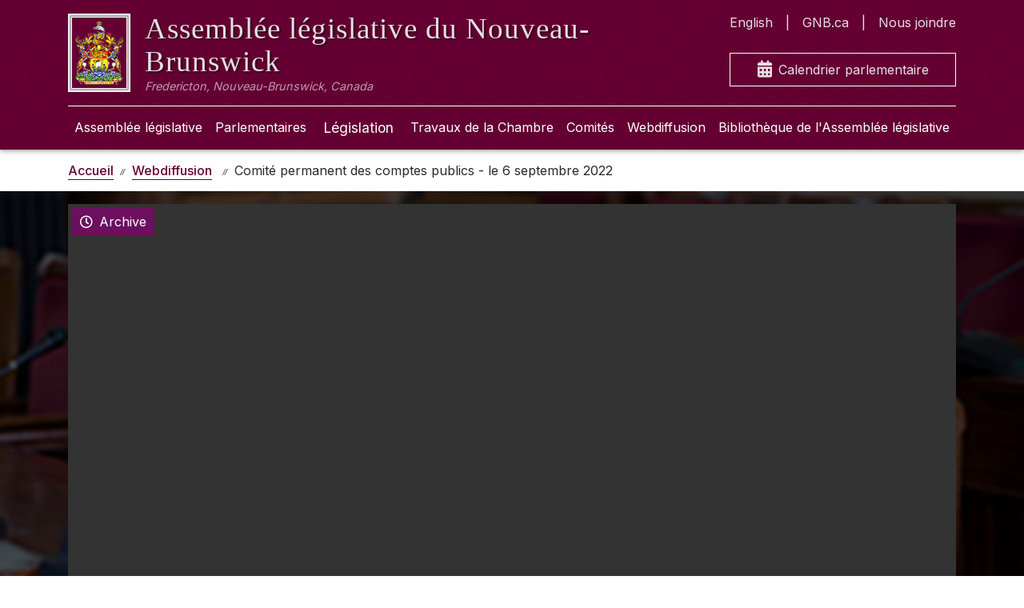

--- FILE ---
content_type: text/html; charset=utf-8
request_url: https://legnb.ca/fr/webdiffusion/779?audiolang=frc
body_size: 4344
content:
<!DOCTYPE html>
<html translate="no" lang="fr" dir="ltr">
<head>
    <meta charset="utf-8">
    <meta http-equiv="x-ua-compatible" content="ie=edge">
    <meta name="viewport" content="width=device-width, initial-scale=1">
    <!--
    <meta http-equiv="Content-Security-Policy" content="default-src blob: 'self'; media-src 'self' blob: *;connect-src 'self' https://*.isilive.ca/; frame-src 'self' https://*.google.com/ https://*.googleapis.com/; script-src 'self' 'unsafe-inline' blob: https://*.isiglobal.ca/ https://*.isilive.ca/ https://*.aspnetcdn.com/ https://*.googletagmanager.com https://*.google.com/ https://*.google-analytics.com/ http://*.google-analytics.com/ https://*.googleapis.com/ https://*.gstatic.com; style-src 'self' 'unsafe-inline' * ; font-src 'self' * ; img-src 'self' 'unsafe-inline' * " />
    -->
    <meta name="theme-color" content="#660033">

    <meta name="robots" content="index,follow">
    <meta name="googlebot" content="index,follow">
    <meta name="google" content="nositelinkssearchbox">
    <meta name="google" content="notranslate">

    <meta name="referrer" content="no-referrer">
    <meta name="format-detection" content="telephone=yes">

    <meta name="ICBM" content="45.959384, -66.636318">
    <meta name="geo.position" content="45.959384, -66.636318">
    <meta name="geo.region" content="CA-NB">
    <meta name="geo.placename" content="Fredericton">

    <link rel="apple-touch-icon" sizes="180x180" href="/apple-touch-icon.png">
    <link rel="icon" type="image/png" sizes="32x32" href="/favicon-32x32.png">
    <link rel="icon" type="image/png" sizes="16x16" href="/favicon-16x16.png">
    <link rel="mask-icon" href="/safari-pinned-tab.svg" color="#5bbad5">
    <meta name="msapplication-TileColor" content="#4285f4">

    <link rel="me" href="mailto:legwebadmin@legnb.ca">

    <link href="https://fonts.googleapis.com/css?family=Inter:400,500,600,700,800,900&display=swap" rel="stylesheet">
    <link href="https://fonts.googleapis.com/css?family=Rufina" rel="stylesheet">

    <link rel="stylesheet" type="text/css" href="https://cdn.jsdelivr.net/npm/flatpickr/dist/flatpickr.min.css">

    

	<title>Comit&#xE9; permanent des comptes publics - le 6 septembre 2022 - Assembl&#xE9;e l&#xE9;gislative du Nouveau-Brunswick</title>
	<meta name="description" content=""/>


    


    
        <script async src="https://www.googletagmanager.com/gtag/js?id=G-CMSE8Q7GQ3"></script>
        <script>
          window.dataLayer = window.dataLayer || [];
          function gtag(){dataLayer.push(arguments);}
          gtag('js', new Date());
        
          gtag('config', 'G-CMSE8Q7GQ3');
        </script>
    

    
        <link rel="stylesheet" type="text/css" href="/styles/styles.min.css?v=qWmFVwub5h3UjD-F8hGkFGn2kb1uPLvqHdzjW_D9FnA" />
    
    
    <link rel="stylesheet" href="/NBLegWeb.Public.Web.styles.css" />
</head>
<body>




<header class="site-header">
    <div class="container-lg container-fluid">
        <div class="header-content">
            <a class="header-branding" href="/fr">
                <div class="header-branding-logo d-none d-lg-block">
                    <img src="/images/coatofarms_sm.png" alt="" />
                </div>
                <img class="header-branding-logo-sm d-lg-none" src="/images/logo.png" alt="" />
                <div class="header-branding-meta">
                    <span class="header-branding-title">Assemblée législative <br>du Nouveau-Brunswick</span>
                    <span class="header-branding-location">Fredericton, Nouveau-Brunswick, Canada</span>
                </div>
            </a>
            <nav class="header-nav-quicklinks" role="navigation">
                <ul>
                    <li class="header-nav-quicklinks-link" lang="en">
                            <a class="nav-link" href="/en/webcasts/779">English</a>
                    </li>
                    <li class="header-nav-quicklinks-link">
                        <a class="nav-link" href="http://www2.gnb.ca">GNB.ca</a>
                    </li>
                    <li class="header-nav-quicklinks-link">
                        <a class="nav-link" href="/fr/assembl&#xE9;e/nous-joindre">Nous joindre</a>
                    </li>
                </ul>
                <a class="calendar-quick-link" href="/fr/calendrier">
                    <i class="fas fa-calendar-alt"></i> Calendrier parlementaire
                </a>
            </nav>
        </div>
    </div>
</header>
<input type="checkbox" id="nav-toggle">
<nav class="main-navigation">
    <div class="container-lg container-fluid">
        <div class="row">
            <div class="col-12">
                <div class="container">
                    <div class="row d-lg-none nav-actions">
                        <div class="col-6">
                            <label for="nav-toggle" class="nav-menu-toggler">
                                <span><i class="fas fa-bars"></i> Menu</span>
                            </label>
                        </div>
                        <div class="col-6">
                            <a class="language-toggle" href="/en">
                                <i class="fas fa-globe"></i> English
                            </a>
                        </div>
                    </div>
                    
<ul class="nav-items">
    <li class="nav-item">
        <a class="nav-link" data-lang="fr" href="/fr/assembl&#xE9;e">Assembl&#xE9;e l&#xE9;gislative</a>
        <ul>
            <li class="nav-link">
                <a href="/fr/assembl&#xE9;e/historique">Fonction et histoire</a>
            </li>
            <li class="nav-link">
                <a href="/fr/assembl&#xE9;e/ressources-parlementaires">Ressources parlementaires</a>
            </li>
            <li class="nav-link">
                <a href="/fr/assembl&#xE9;e/notices">Avis</a>
            </li>
            <li class="nav-link">
                <a href="/fr/assembl&#xE9;e/publications">Publications</a>
            </li>
            <li class="nav-link">
                <a href="/fr/hauts-fonctionnaires-de-assembl&#xE9;e">Hauts fonctionnaires de l&#x2019;Assembl&#xE9;e</a>
            </li>
            <li class="nav-link">
                <a href="/fr/programmes">Possibilit&#xE9;s pour &#xE9;l&#xE8;ves et &#xE9;tudiants</a>
            </li>
            <li class="nav-link">
                <a href="/fr/assembl&#xE9;e/nous-joindre">Nous joindre</a>
            </li>
            <li class="nav-link">
                <a href="/fr/assembl&#xE9;e/visite">Visiter l&#x2019;Assembl&#xE9;e l&#xE9;gislative</a>
            </li>
        </ul>
    </li>
    <li class="nav-item">
        <a class="nav-link" data-lang="fr" href="/fr/parlementaires">Parlementaires</a>
        <ul>
            <li class="nav-link">
                <a href="/fr/parlementaires/actuel">Parlementaires actuels</a>
            </li>
            <li class="nav-link">
                <a href="/fr/parlementaires/divulgations">&#xC9;tats de divulgation publique</a>
            </li>
            <li class="nav-link">
                <a href="/fr/parlementaires/d&#xE9;penses">Rapports de d&#xE9;penses des parlementaires</a>
            </li>
            <li class="nav-link">
                <a href="/fr/parlementaires/pr&#xE9;sidents">Pr&#xE9;sidents de l&#x2019;Assembl&#xE9;e l&#xE9;gislative</a>
            </li>
            <li class="nav-link">
                <a href="https://www1.gnb.ca/Elections/fr/provstreetkey/provskinformation-f.asp">Trouver ma d&#xE9;put&#xE9;e ou mon d&#xE9;put&#xE9;</a>
            </li>
        </ul>
    </li>
    <li class="nav-item">
        <a class="nav-link">L&#xE9;gislation</a>
        <ul>
            <li class="nav-link">
                <a data-lang="fr" href="/fr/l&#xE9;gislation/projets-de-loi/61/2">&#xC9;tat des projets de loi</a>
            </li>
            <li class="nav-link">
                <a data-lang="fr" href="/fr/l&#xE9;gislation/projets-de-loi">Projets de loi archiv&#xE9;s</a>
            </li>
        </ul>
    </li>
    <li class="nav-item">
        <a class="nav-link" data-lang="fr" href="/fr/travaux">Travaux de la Chambre</a>
        <ul>
            <li class="nav-link">
                <a href="/fr/travaux">Sessions parlementaires</a>
            </li>
            <li class="nav-link">
                <a href="/fr/travaux/feuilleton">Feuilleton</a>
            </li>
            <li class="nav-link">
                <a href="/fr/travaux/journaux">Journaux</a>
            </li>
            <li class="nav-link">
                <a href="/fr/travaux/hansard">Hansard</a>
            </li>
            <li class="nav-link">
                <a href="/fr/travaux/documents-d&#xE9;pos&#xE9;s">D&#xE9;p&#xF4;t de documents</a>
            </li>
            <li class="nav-link">
                <a href="/fr/travaux/questions-orales">Questions orales</a>
            </li>
        </ul>
    </li>
    <li class="nav-item">
        <a class="nav-link" data-lang="fr" href="/fr/comit&#xE9;s">Comit&#xE9;s</a>
    </li>
    <li class="nav-item">
        <a class="nav-link" data-lang="fr" href="/fr/webdiffusion">Webdiffusion</a>
    </li>
    <li class="nav-item">
        <a class="nav-link" data-lang="fr" href="http://www1.gnb.ca/leglibbib">Biblioth&#xE8;que de l&#x27;Assembl&#xE9;e&#xD;&#xA;l&#xE9;gislative</a>
    </li>
    <li class="nav-item">
        <a class="nav-link" data-lang="fr" href="http://www2.gnb.ca">GNB.ca</a>
    </li>
    <li class="nav-item">
        <a class="nav-link" data-lang="fr" href="/fr/assembl&#xE9;e/nous-joindre">Nous joindre</a>
    </li>
</ul>
                </div>
            </div>
        </div>
    </div>
</nav>


<div class="site-notices">
    <div class="container">
    </div>
</div>





<nav class="breadcrumb-nav" aria-label="breadcrumb">
    <div class="container">
        <ol class="breadcrumb">
            <li class="breadcrumb-item" aria-current="page"><a href="/fr"><span>Accueil</span></a></li>
                    <li class="breadcrumb-item" aria-current="page">
                        <a href="/fr/webdiffusion"><span>Webdiffusion</span></a>
                    </li>
                    <li class="breadcrumb-item active" aria-current="page">Comité permanent des comptes publics - le 6 septembre 2022</li>
        </ol>
    </div>
</nav>
<main>
	<section class="webcast-viewer-backdrop"
	         style='background-image:url(&#x27;/images/committeemeeting-webcast-viewer-bg.jpg&#x27;)'>
		<div class="container mb-2 mt-3">
			<div class="row">
				<div class="col-12">
						<div
							class="webcast-player-content ">
								<div class="status-label pre-recorded"><i
										class="far fa-clock"></i>Archive</div>
								<div id="isi_player" style="width: 940px; height: 528.75px;" data-autoplay="false"
								     data-client_id="gnb" data-file_name="committees/standing committee on public accounts/2022-09-06_frc.mp4"
								     data-size="inherit"
								     data-initial_seek="">
								</div>
						</div>
							<div class="webcast-player-audio-options">
								<ul>
									<li class="webcast-player-audio-option">
											<a href="/fr/webdiffusion/779?audiolang=flr"
											   class="audio-selection">
												<i class="far fa-circle"></i>
												<span>
													Original<br/>(sans interprétation)
												</span>
											</a>
									</li>
									<li class="webcast-player-audio-option">
											<a href="/fr/webdiffusion/779?audiolang=eng"
											   class="audio-selection">
												<i class="far fa-circle"></i>
												<span>
													Anglais<br/>(interprétation)
												</span>
											</a>
									</li>
									<li class="webcast-player-audio-option">
											<span class="audio-selection selected">
												<i class="far fa-dot-circle"></i>
												<span>
													Français<br/>(interprétation)
												</span>
											</span>
									</li>
								</ul>
							</div>
						<div class="webcast-disclaimer">
							Avis de non-responsabilité : Le contenu audio de l’interprétation n’est fourni qu’à titre d’information et ne devrait pas être considéré comme une traduction officielle des propos tenus dans la langue de départ. Les interprètes et l’Assemblée législative du Nouveau-Brunswick n’assument aucune responsabilité quant aux inexactitudes de l’interprétation.
						</div>
				</div>
			</div>
		</div>
	</section>
	<section>
		<div class="container">
			<div class="row">
				<div class="col-12">
					<h1 class="webcast-title">
						Comit&#xE9; permanent des comptes publics - le 6 septembre 2022
					</h1>
					<span class="webcast-broadcast-date">
						<span>le 6 septembre 2022</span>
					</span>
				</div>
			</div>
				<div class="row">
					<div class="col-12">
						<h2>Renseignements connexes</h2>
						<ul>
								<li>
										<a target="_self" href="/content/committees\public_accounts\agendas\60-1\2022-09-06 Notice-Avis.pdf"><span>2022-09-06 Notice-Avis.pdf</span></a>
								</li>
								<li>
										<a target="_self" href="/content/committees\public_accounts\agendas\60-1\2022-09-06 Agenda-Ordre du jour.pdf"><span>Ordre du jour</span></a>
								</li>
						</ul>
					</div>
				</div>
				<div class="row">
					<div class="col-12">
						<hr/>
								<a class="webcast-download-link" download target="_blank"
								   href="https://video.isilive.ca/download/gnb/committees/standing committee on public accounts/2022-09-06_frc.mp4">Télécharger la webdiffusion (MP4)</a>

					</div>
				</div>
		</div>
	</section>
	<section class="secondary">
		<div class="container">
			<div class="row">
				<div class="col-12 col-lg-6 d-lg-flex">
						<div class="related-item-bottom-nav">
							<h4 class="nav-previous-label"><i
									class="far fa-arrow-alt-circle-left"></i> Webdiffusion précédente</h4>
							<div class="previous-webcast">
								
<article class="webcast-list-item">
    <a href="/fr/webdiffusion/778">

        <div class="webcast-list-item-thumbnail" style="background-image: url('/images/webcast-type-swearinginceremony.jpg')">
            <div class="webcast-list-item-play-prompt">
                <i class="far fa-play-circle"></i>
            </div>
        </div>

        <div class="webcast-list-item-body">
            <div class="webcast-list-item-content">
                <header>c&#xE9;r&#xE9;monie d&#x2019;assermentation</header>
                <ul class="webcast-list-item-meta">
                    <li><i class="far fa-calendar-alt"></i> <span>le 5 juillet 2022</span></li>
                </ul>
            </div>
            <div class="webcast-list-item-footer">
                    <span class="webcast-media-format-label webcast-media-format-video"><i class="fas fa-video"></i> vidéo</span>
            </div>
        </div>
    </a>
</article>
							</div>
						</div>
				</div>
				<div class="col-12 col-lg-6 d-lg-flex">
						<div class="related-item-bottom-nav">
							<h4 class="nav-next-label">Prochaine webdiffusion <i
									class="far fa-arrow-alt-circle-right"></i></h4>
							<div class="next-webcast">
								
<article class="webcast-list-item">
    <a href="/fr/webdiffusion/780">

        <div class="webcast-list-item-thumbnail" style="background-image: url('/images/webcast-type-committeemeeting.jpg')">
            <div class="webcast-list-item-play-prompt">
                <i class="far fa-play-circle"></i>
            </div>
        </div>

        <div class="webcast-list-item-body">
            <div class="webcast-list-item-content">
                <header>Comit&#xE9; permanent des comptes publics - le 7 septembre 2022</header>
                <ul class="webcast-list-item-meta">
                    <li><i class="far fa-calendar-alt"></i> <span>le 7 septembre 2022</span></li>
                </ul>
            </div>
            <div class="webcast-list-item-footer">
                    <span class="webcast-media-format-label webcast-media-format-video"><i class="fas fa-video"></i> vidéo</span>
            </div>
        </div>
    </a>
</article>
							</div>
						</div>
				</div>
			</div>
		</div>
	</section>
</main>
<footer>
    <div class="container">
        <div class="row">
            <div class="col-12 col-lg-4">
                <div class="footer-list-group">
                    <span class="footer-list-header">
                        Hauts fonctionnaires de l&#x2019;Assembl&#xE9;e
                    </span>
                    <ul>
                        <li>
                            <a class="item" href="https://www.agnb-vgnb.ca/">V&#xE9;rificateur g&#xE9;n&#xE9;ral</a>
                        </li>
                        <li>
                            <a class="item" href="https://www.electionsnb.ca/content/enb/fr.html">Directeur g&#xE9;n&#xE9;ral des &#xE9;lections</a>
                        </li>
                        <li>
                            <a class="item" href="https://fr.defenseur-nb-advocate.ca/">D&#xE9;fenseur des enfants, des jeunes et des a&#xEE;n&#xE9;s</a>
                        </li>
                        <li>
                            <a class="item" href="https://www.insurance-assurance.ca/fr/accueil">D&#xE9;fenseur du consommateur en mati&#xE8;re d&#x2019;assurances</a>
                        </li>
                        <li>
                            <a class="item" href="https://oic-bci.ca/">Bureau du commissaire &#xE0; l&#x2019;int&#xE9;grit&#xE9;</a>
                        </li>
                        <li>
                            <a class="item" href="https://languesofficielles.nb.ca">Commissaire aux langues officielles</a>
                        </li>
                        <li>
                            <a class="item" href="https://www.ombudnb.ca/">Ombud N.-B.</a>
                        </li>
                    </ul>
                </div>
            </div>
            <div class="col-12 col-lg-4">
                <div class="footer-list-group">
                    <span class="footer-list-header">
                        Information
                    </span>
                    <ul>

                        <li>
                            <a class="item" href="https://www2.gnb.ca/content/gnb/fr/lgnb.html">Lieutenante-gouverneure du Nouveau-Brunswick</a>
                        </li>
                        <li>
                            <a class="item" href="http://laws.gnb.ca/fr/BrowseTitle">Lois et r&#xE8;glements</a>
                        </li>
                        <li>
                            <a class="item" href="https://www2.gnb.ca/content/gnb/fr/contacts/dept_renderer.201936.html#structure">R&#xE9;pertoire du personnel</a>
                        </li>
                        <li>
                            <a class="item" href="/fr/decharge">Avis de non-responsabilit&#xE9;</a>
                        </li>
                        <li>
                            <a class="item" href="/fr/plan-du-site">Plan du site</a>
                        </li>
                        <li>
                            <a class="item" href="/fr/autres-corps-l&#xE9;gislatifs">Autres corps l&#xE9;gislatifs</a>
                        </li>
                        <li>
                            <a class="item" href="https://epp.legnb.ca?lang=fr">Portail du personnel et des parlementaires</a>
                        </li>
                    </ul>
                </div>
            </div>
            <div class="col-12 col-lg-4">
                <address class="footer-legislature-address">
                    Assemblée législative<br/>
706, rue Queen<br/>
Fredericton (Nouveau-Brunswick)<br/>
E3B 1C5<br/>
CANADA<br/>
(506) 453-2506<br>
(Du lun au ven: de 8 h 15 à 16 h 30)
                </address>
            </div>
        </div>
    </div>
    <div class="site-copyright">
        <div class="container">
            <div class="row">
                <div class="col-12">
                    <span style="color: rgba(255, 255, 255, 0.6);">
                        2026 Assembl&#xE9;e l&#xE9;gislative du Nouveau-Brunswick
                    </span>
                </div>
            </div>
        </div>
    </div>
</footer>



    <script src="/js/site.js?v=YvbCUlaKUemuZMC3jbhGW5tU_fDbTdesBqt3Q13cBUs"></script>




	<script type="text/javascript" rel="script" crossorigin="anonymous"
	        src="https://video.isilive.ca/cdn/jquery/jquery-1.11.1.min.js"></script>
	<script type="text/javascript" rel="script" crossorigin="anonymous"
	        src="https://video.isilive.ca/cdn/isi_player.js"></script>

</body>
</html>

--- FILE ---
content_type: text/css
request_url: https://legnb.ca/NBLegWeb.Public.Web.styles.css
body_size: 2236
content:
/* /Features/LegislativeCalendar/EventDetails.cshtml.rz.scp.css */
.calendar-event-details[b-bhzngqkl2t] {
  box-shadow: 2px 2px 4px rgba(100, 100, 100, 0.5);
  max-width: 450px;
  background-color: #fefefe;
}
.calendar-event-details[b-bhzngqkl2t]::before {
  width: 100%;
  display: block;
  height: 200px;
  background-repeat: no-repeat;
  background-size: cover;
  background-position: center;
  content: "";
}
.calendar-event-details.event-type-housedailysitting[b-bhzngqkl2t]::before {
  background-image: url("/images/housedailysitting-webcast-viewer-bg.jpg");
}
.calendar-event-details.event-type-committeemeeting[b-bhzngqkl2t]::before {
  background-image: url("/images/committeemeeting-webcast-viewer-bg.jpg");
}
.calendar-event-details.event-type-specialevent[b-bhzngqkl2t]::before {
  background-image: url("/images/webcast-type-other.jpg");
}
.calendar-event-details.event-type-other[b-bhzngqkl2t]::before {
  background-image: url("/images/webcast-type-other.jpg");
}
.calendar-event-details .calendar-event-details-content[b-bhzngqkl2t] {
  padding: 1rem;
}
.calendar-event-details .calendar-event-details-content i[b-bhzngqkl2t] {
  margin-right: 8px;
}
.calendar-event-details .calendar-event-details-content .calendar-event-details-date[b-bhzngqkl2t] {
  font-size: 1.2rem;
  margin-bottom: 0.5rem;
}
.calendar-event-details .calendar-event-details-content .calendar-event-details-time[b-bhzngqkl2t] {
  font-size: 1.2rem;
  margin-bottom: 0.5rem;
}
.calendar-event-details .calendar-event-details-content .calendar-event-details-description[b-bhzngqkl2t] {
  margin-bottom: 1rem;
  margin-top: 1rem;
}
.calendar-event-details .calendar-event-details-content .calendar-event-details-location[b-bhzngqkl2t] {
  font-size: 1.2rem;
  margin-bottom: 0.5rem;
}
.calendar-event-details .calendar-event-details-content .calendar-event-webcast[b-bhzngqkl2t] {
  font-size: 1.2rem;
  margin-bottom: 0.5rem;
}
.calendar-event-details .calendar-event-details-content .calendar-event-attachments[b-bhzngqkl2t] {
  font-size: 1.2rem;
  display: flex;
  justify-content: flex-end;
  align-items: flex-start;
  flex-direction: column;
}
.calendar-event-details .calendar-event-details-content .calendar-event-attachments + ul[b-bhzngqkl2t] {
  border: solid 1px #efefef;
  margin-left: 2rem;
  padding: 0.2rem;
}

/*# sourceMappingURL=EventDetails.cshtml.css.map */
/* /Features/StudentOpportunities/Internships/InternshipProgramLayout.cshtml.rz.scp.css */
.internship-program-masthead[b-wollans8pi] {
  display: flex;
  width: 100%;
  min-height: 360px;
  background-image: url("/images/internship-program-masthead.png");
  background-size: cover;
  background-position-y: 30%;
}
.internship-program-masthead[b-wollans8pi]  .row {
  height: 100%;
}

.internship-program-masthead-title[b-wollans8pi] {
  position: relative;
  height: 100%;
}
.internship-program-masthead-title h1[b-wollans8pi] {
  position: absolute;
  bottom: 0;
  background-color: rgba(93, 109, 126, 0.9);
  padding: 1rem;
  color: #f5f5f5;
  margin: 0;
}

/*# sourceMappingURL=InternshipProgramLayout.cshtml.css.map */
/* /Features/StudentOpportunities/Internships/InternshipProgramNavMenu.cshtml.rz.scp.css */
.internship-nav-menu[b-vvmy8r4wqb] {
  width: 100%;
}
.internship-nav-menu ul[b-vvmy8r4wqb] {
  width: 100%;
  display: flex;
  flex-direction: column;
}
@media screen and (min-width: 1024px) {
  .internship-nav-menu ul[b-vvmy8r4wqb] {
    flex-direction: row;
  }
  .internship-nav-menu ul li[b-vvmy8r4wqb] {
    border-left: none;
  }
}
.internship-nav-menu ul li[b-vvmy8r4wqb] {
  display: flex;
  padding: 1rem;
  margin: 0;
  justify-content: center;
  border-right: solid 1px #ccc;
  border-left: solid 1px #ccc;
  border-top: solid 1px #ccc;
  flex-basis: 0;
  flex-grow: 1;
}
.internship-nav-menu ul li:first-child[b-vvmy8r4wqb] {
  border-left: solid 1px #ccc;
  border-top: none;
}
.internship-nav-menu ul li a[b-vvmy8r4wqb] {
  display: flex;
  margin: 0;
  padding: 0;
  justify-content: center;
  align-items: center;
  text-align: center;
  font-weight: 500;
}

/*# sourceMappingURL=InternshipProgramNavMenu.cshtml.css.map */
/* /Features/StudentOpportunities/Internships/ParticipatingUniversities.cshtml.rz.scp.css */
.participant[b-ygem02xtgo] {
  border-bottom: solid 1px #ebebeb;
  width: 100%;
  display: flex;
  height: 100%;
  margin-top: 2rem;
  flex-direction: column;
  align-items: center;
  padding-bottom: 2rem;
}
.participant li[b-ygem02xtgo] {
  width: 100%;
  display: flex;
  justify-content: center;
  align-items: center;
  flex-direction: column;
}
.participant img[b-ygem02xtgo] {
  display: block;
  height: 100px;
  width: auto;
  margin-bottom: 0.5rem;
}
.participant a[b-ygem02xtgo] {
  padding: 0.2rem;
  width: 100%;
  display: flex;
  justify-content: center;
}

/*# sourceMappingURL=ParticipatingUniversities.cshtml.css.map */
/* /Features/StudentOpportunities/Internships/ProgramAdmission.cshtml.rz.scp.css */
.admission-details[b-tlct6u76le]  ul {
  margin-left: 2rem;
}
.admission-details[b-tlct6u76le]  li {
  padding: 0.5rem 0;
}
.admission-details[b-tlct6u76le]  li:before {
  content: "";
  height: 1.5rem;
  width: 1.5rem;
  display: block;
  float: left;
  margin-left: -1.5rem;
  background-position: center;
  background-repeat: no-repeat;
  background-size: 100%;
  color: #0b830e;
  background: url("data:image/svg+xml,%3Csvg xmlns='http://www.w3.org/2000/svg' width='16' height='16' stroke='green' fill='currentColor' class='bi bi-check2-circle' viewBox='0 0 16 16'%3E%3Cpath d='M2.5 8a5.5 5.5 0 0 1 8.25-4.764.5.5 0 0 0 .5-.866A6.5 6.5 0 1 0 14.5 8a.5.5 0 0 0-1 0 5.5 5.5 0 1 1-11 0z'/%3E%3Cpath d='M15.354 3.354a.5.5 0 0 0-.708-.708L8 9.293 5.354 6.646a.5.5 0 1 0-.708.708l3 3a.5.5 0 0 0 .708 0l7-7z'/%3E%3C/svg%3E");
  background-size: cover;
  background-position: center;
  padding: 0.15rem;
  margin-right: 0.5rem;
}

/*# sourceMappingURL=ProgramAdmission.cshtml.css.map */
/* /Features/StudentOpportunities/PageProgram/AboutPageProgram.cshtml.rz.scp.css */
.about-footer-image[b-jwhn5i30lo] {
  border: solid 5px #ebebeb;
  margin-bottom: 2rem;
}

/*# sourceMappingURL=AboutPageProgram.cshtml.css.map */
/* /Features/StudentOpportunities/PageProgram/BeingAPage.cshtml.rz.scp.css */
.being-a-page-responsibilities[b-eu5i8y267i] {
  background-color: #FCFCF3;
  display: flex;
  width: 100%;
  flex-direction: column;
  padding: 0.2rem 1rem 1rem 1.2rem;
  margin-bottom: 2rem;
}
.being-a-page-responsibilities[b-eu5i8y267i]  ul li {
  font-size: 0.95rem;
  list-style: disc;
  margin-left: 0.5rem;
}

/*# sourceMappingURL=BeingAPage.cshtml.css.map */
/* /Features/StudentOpportunities/PageProgram/PageProgramAdmission.cshtml.rz.scp.css */
.page-program-intro-image[b-tvntvbqx9z] {
  border: solid 5px #ebebeb;
  margin-bottom: 2rem;
}

.page-program-admission-overview[b-tvntvbqx9z]  li {
  margin: 0.2rem 0;
}

.page-program-qualifications[b-tvntvbqx9z] {
  background-color: #f1f5f9;
  padding: 1rem 0;
  margin: 1rem 0;
}
.page-program-qualifications .page-program-essential-qualifications[b-tvntvbqx9z]  li {
  list-style-type: none;
  padding-left: 40px;
  min-height: 40px;
  background: url([data-uri]) no-repeat left 0;
}
.page-program-qualifications .page-program-asset-qualifications[b-tvntvbqx9z]  li {
  list-style-type: none;
  padding-left: 40px;
  min-height: 40px;
  background: url([data-uri]) no-repeat left 0;
}

.page-program-admission-documents[b-tvntvbqx9z] {
  margin-bottom: 1rem;
}
.page-program-admission-documents li[b-tvntvbqx9z] {
  display: flex;
  flex-wrap: wrap;
  align-items: center;
  padding: 0.4rem;
  background-color: #f1f5f9;
  mint-height: 50px;
  max-width: 500px;
  margin: 0.2rem 0;
}
.page-program-admission-documents li[b-tvntvbqx9z]  a {
  display: inline-flex;
  align-items: center;
  margin-right: 5px;
  margin-left: 5px;
}
.page-program-admission-documents li svg[b-tvntvbqx9z] {
  margin-right: 10px;
}

/*# sourceMappingURL=PageProgramAdmission.cshtml.css.map */
/* /Features/StudentOpportunities/PageProgram/PageProgramLayout.cshtml.rz.scp.css */
.page-program-masthead[b-go4xj31ioe] {
  display: flex;
  width: 100%;
  min-height: 360px;
  background-image: url("/images/page-program-masthead.jpg");
  background-size: cover;
  background-position-y: center;
}
.page-program-masthead[b-go4xj31ioe]  .row {
  height: 100%;
}

.page-program-masthead-title[b-go4xj31ioe] {
  position: relative;
  height: 100%;
}
.page-program-masthead-title h1[b-go4xj31ioe] {
  position: absolute;
  bottom: 0;
  background-color: rgba(93, 109, 126, 0.9);
  padding: 1rem;
  color: #f5f5f5;
  margin: 0;
}

/*# sourceMappingURL=PageProgramLayout.cshtml.css.map */
/* /Features/StudentOpportunities/PageProgram/PageProgramNavMenu.cshtml.rz.scp.css */
.page-program-nav-menu[b-q4vc5g8qf2] {
  width: 100%;
}
.page-program-nav-menu ul[b-q4vc5g8qf2] {
  width: 100%;
  display: flex;
  flex-direction: column;
}
@media screen and (min-width: 1024px) {
  .page-program-nav-menu ul[b-q4vc5g8qf2] {
    flex-direction: row;
  }
  .page-program-nav-menu ul li[b-q4vc5g8qf2] {
    border-left: none;
  }
}
.page-program-nav-menu ul li[b-q4vc5g8qf2] {
  display: flex;
  padding: 1rem;
  margin: 0;
  justify-content: center;
  border-right: solid 1px #ccc;
  border-left: solid 1px #ccc;
  border-top: solid 1px #ccc;
  flex-basis: 0;
  flex-grow: 1;
}
.page-program-nav-menu ul li:first-child[b-q4vc5g8qf2] {
  border-left: solid 1px #ccc;
  border-top: none;
}
.page-program-nav-menu ul li a[b-q4vc5g8qf2] {
  display: flex;
  margin: 0;
  padding: 0;
  justify-content: center;
  align-items: center;
  text-align: center;
  font-weight: 500;
}

/*# sourceMappingURL=PageProgramNavMenu.cshtml.css.map */
